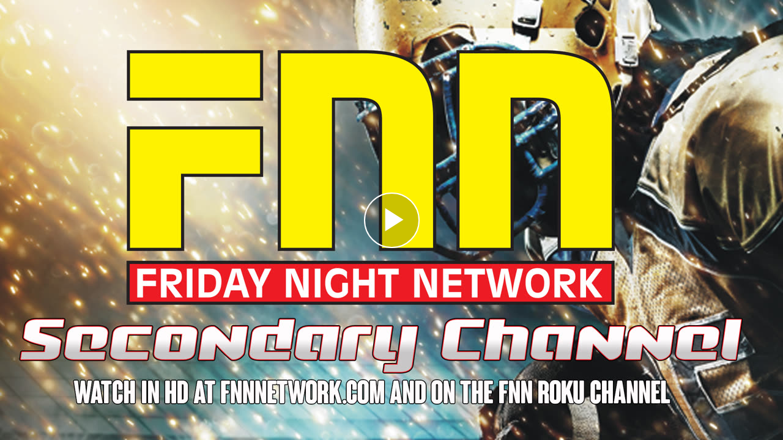

--- FILE ---
content_type: text/html; charset=UTF-8
request_url: https://c.themediacdn.com/embed/media/WZsBnS/y4WmJlfTsXX/K5k7ftsclqF_5
body_size: 5574
content:
<!DOCTYPE html PUBLIC "-//W3C//DTD XHTML 1.0 Strict//EN" "http://www.w3.org/TR/xhtml1/DTD/xhtml1-strict.dtd">
<html xmlns="http://www.w3.org/1999/xhtml" lang="en" xml:lang="en">
    <head>
        <meta http-equiv="X-UA-Compatible" content="IE=edge" />
        <!--
        <meta name="viewport" content="initial-scale=1.0">
        -->
        <meta name="robots" content="noindex, nofollow">
        <title>FNN Secondary Channel</title>

        <style type="text/css">
        html {
        overflow: hidden
        }

        body {
            background-color: #000;
            color: #fff;
            font: 12px Arial, sans-serif;
            height: 100%;
            margin: 0;
            overflow: hidden;
            position: absolute
            width: 100%;
        }

        .player-app{
            display: inline;
        }

        </style>

        <link rel="stylesheet" type="text/css" href="https://static.themediacdn.com/lib/platform-player/2.29/app.css" >

        <!--
        <link href="https://cdn.jsdelivr111.net/npm/@silvermine/videojs-chromecast@1.1.2/dist/silvermine-videojs-chromecast.css" rel="stylesheet">
        -->

        <script>
            !function(){function t(t){this.message=t}var r="undefined"!=typeof exports?exports:this,e="ABCDEFGHIJKLMNOPQRSTUVWXYZabcdefghijklmnopqrstuvwxyz0123456789+/=";t.prototype=new Error,t.prototype.name="InvalidCharacterError",r.btoa||(r.btoa=function(r){for(var o,n,a=String(r),i=0,c=e,d="";a.charAt(0|i)||(c="=",i%1);d+=c.charAt(63&o>>8-i%1*8)){if(n=a.charCodeAt(i+=.75),n>255)throw new t("'btoa' failed: The string to be encoded contains characters outside of the Latin1 range.");o=o<<8|n}return d}),r.atob||(r.atob=function(r){var o=String(r).replace(/=+$/,"");if(o.length%4==1)throw new t("'atob' failed: The string to be decoded is not correctly encoded.");for(var n,a,i=0,c=0,d="";a=o.charAt(c++);~a&&(n=i%4?64*n+a:a,i++%4)?d+=String.fromCharCode(255&n>>(-2*i&6)):0)a=e.indexOf(a);return d})}();
        </script>
        <script>
            var shCIP = '18.221.78.237';
            var shIsHttps = true;
            var shIsPreview = false;
            var shMountElmId = 'streamhosterPlayerApp';
            var shPageBGColor = '#000';
            var shCfg = {"mediaData":{"media":{"mediaId":1220774,"cId":200918,"adSupported":false,"availStart":null,"availEnd":null,"descShort":null,"descLong":null,"duration":0.0,"mediaSourceType":"uploaded_source","mediaStateType":"active","mediaStatusType":"ready","mediaType":"video_stream","notes":null,"published":1559248900,"refId":null,"relatedLinkUrl":null,"relatedLinkText":null,"sourceUrl":null,"title":"FNN Secondary Channel","videoProjectionType":null,"created":1559248900,"updated":1562862421},"files":[{"fileId":9368856,"mediaId":1220774,"fileStatusType":"ready","mediaFileType":"thumb","bytes":12234,"codec":"unknown","format":"jpg","fps":null,"groupFileid":9368854,"width":192,"height":108,"created":1609301053,"updated":1609301053},{"fileId":9368854,"mediaId":1220774,"fileStatusType":"ready","mediaFileType":"poster","bytes":185956,"codec":"unknown","format":"jpg","fps":null,"groupFileid":9368854,"width":1280,"height":720,"created":1609301053,"updated":1609301053}],"outputs":[{"mediaStreamOutputId":4536,"mediaId":1220774,"streamOutputSourceType":"publisher","audioKbps":96,"audioSamplerateHz":44100,"codec":"h264_aac","videoFps":30.0,"videoHeight":1080,"videoKbps":3404,"videoWidth":1920,"created":1559248900,"updated":1559248900}],"publisherStreamKeys":[{"mediaStreamOutputId":4536,"streamKey":"WZsBnS-K5k7ftsclqF-1-2ee7cecf"}],"pull":null,"schedules":[{"schedule":{"scheduleId":1241648,"mediaId":1220774,"startUtc":1753974000,"endUtc":1753984800,"interval":null,"intervalType":null,"scheduleType":"record","mediaTitle":null,"mediaDescShort":null,"mediaOverrideDescShort":false,"mediaOverrideTags":false,"slListId":null,"slListSortType":null,"updated":1753902450},"tags":[]},{"schedule":{"scheduleId":1241650,"mediaId":1220774,"startUtc":1753984800,"endUtc":1753999200,"interval":null,"intervalType":null,"scheduleType":"record","mediaTitle":null,"mediaDescShort":null,"mediaOverrideDescShort":false,"mediaOverrideTags":true,"slListId":null,"slListSortType":null,"updated":1753902518},"tags":[]}],"simulcasts":[{"core":{"simulcastId":396816,"mediaId":1220774,"extPlatAuthId":1618,"simulcastStatusType":"stopped","simulcastType":"facebook","label":"FNN Network","title":"FNN Channel TWO","descShort":"TEST CHANNEL - FNN coverage of Calhoun County Media Day for One-on-Ones with Coaches, Players, and other Guests.","lastErrorCreated":null,"lastErrorHttpStatusCode":null,"lastErrorSafeMsg":null,"userUpdated":1753895982,"updated":1753896657,"retry":true,"stopOnInputLoss":false},"fb":{"fbLiveVideoId":"1309494217849895","fbStreamUrl":"rtmps://live-api-s.facebook.com:443/rtmp/1309494217849895?s_bl=1&s_ow=10&s_psm=1&s_pub=1&s_sw=0&s_tids=1&s_vt=api-s&a=Ab1vvRY7YJgobS12UV-4V-S2","fbLocationId":"292581800875365","fbLocationLabel":"FNN Network","fbPrivacyTypeId":null,"fbPlannedStartTime":null,"fbSaveVod":false},"mpegts":{"mpegtsUdpHost":null,"mpegtsUdpPort":null},"rtmp":{"rtmpServerUrl":null,"rtmpStreamKey":null,"rtmpUser":null,"rtmpPass":null},"yt":{"general":{"ytOwnerId":null,"ytOwnerDisplayName":null,"ytChannelId":null,"ytChannelTitle":null},"broadcast":{"ytBrId":null,"ytBrCdEnableAutoStart":true,"ytBrCdEnableAutoStop":false,"ytBrCdEnableClosedCaptions":true,"ytBrCdEnableContentEncryption":false,"ytBrCdEnableDVR":true,"ytBrCdEnableEmbed":false,"ytBrCdRecordFromStart":true,"ytBrSnLiveChatId":null,"ytBrSnPublishedAt":null,"ytBrSnScheduledStartTime":null,"ytBrSnScheduledEndTime":null,"ytBrStPrivacyStatus":null},"stream":{"ytStreamId":null,"ytStreamCdnIngestionType":null,"ytStreamCdnIInfoStreamName":null,"ytStreamCdnIInfoIngestionAddress":null,"ytStreamCdnIInfoRtmpsIngestionAddress":null}}},{"core":{"simulcastId":396818,"mediaId":1220774,"extPlatAuthId":3058,"simulcastStatusType":"stopped","simulcastType":"youtube","label":"FNN Friday Night Network","title":"FNN Channel TWO","descShort":"TEST Channel","lastErrorCreated":null,"lastErrorHttpStatusCode":null,"lastErrorSafeMsg":null,"userUpdated":1753896096,"updated":1753931978,"retry":true,"stopOnInputLoss":false},"fb":{"fbLiveVideoId":null,"fbStreamUrl":null,"fbLocationId":null,"fbLocationLabel":null,"fbPrivacyTypeId":null,"fbPlannedStartTime":null,"fbSaveVod":false},"mpegts":{"mpegtsUdpHost":null,"mpegtsUdpPort":null},"rtmp":{"rtmpServerUrl":null,"rtmpStreamKey":null,"rtmpUser":null,"rtmpPass":null},"yt":{"general":{"ytOwnerId":null,"ytOwnerDisplayName":null,"ytChannelId":null,"ytChannelTitle":null},"broadcast":{"ytBrId":"JVYml485klI","ytBrCdEnableAutoStart":true,"ytBrCdEnableAutoStop":true,"ytBrCdEnableClosedCaptions":true,"ytBrCdEnableContentEncryption":false,"ytBrCdEnableDVR":true,"ytBrCdEnableEmbed":false,"ytBrCdRecordFromStart":true,"ytBrSnLiveChatId":"KicKGFVDUlV5SC1oeDNQcFNha0RvMG9XZmdMZxILSlZZbWw0ODVrbEk","ytBrSnPublishedAt":1753896672,"ytBrSnScheduledStartTime":1753896670,"ytBrSnScheduledEndTime":null,"ytBrStPrivacyStatus":"public"},"stream":{"ytStreamId":"RUyH-hx3PpSakDo0oWfgLg1753896671334658","ytStreamCdnIngestionType":"rtmp","ytStreamCdnIInfoStreamName":"1q7h-wpx0-723b-23w0-6j32","ytStreamCdnIInfoIngestionAddress":"rtmp://a.rtmp.youtube.com/live2","ytStreamCdnIInfoRtmpsIngestionAddress":"rtmps://a.rtmps.youtube.com/live2"}}},{"core":{"simulcastId":396828,"mediaId":1220774,"extPlatAuthId":1618,"simulcastStatusType":"stopped","simulcastType":"facebook","label":"Jacobs Media Services LLC","title":"FNN Channel TWO","descShort":"Calhoun County Media Day coverage","lastErrorCreated":null,"lastErrorHttpStatusCode":null,"lastErrorSafeMsg":null,"userUpdated":1753932151,"updated":1753973226,"retry":true,"stopOnInputLoss":false},"fb":{"fbLiveVideoId":"1268246268064887","fbStreamUrl":"rtmps://live-api-s.facebook.com:443/rtmp/1268246268064887?s_bl=1&s_ow=10&s_psm=1&s_pub=1&s_sw=0&s_tids=1&s_vt=api-s&a=Ab3KmW2Z1J9KKJPEB_OEfA5s","fbLocationId":"289871464520073","fbLocationLabel":"Jacobs Media Services LLC","fbPrivacyTypeId":null,"fbPlannedStartTime":null,"fbSaveVod":false},"mpegts":{"mpegtsUdpHost":null,"mpegtsUdpPort":null},"rtmp":{"rtmpServerUrl":null,"rtmpStreamKey":null,"rtmpUser":null,"rtmpPass":null},"yt":{"general":{"ytOwnerId":null,"ytOwnerDisplayName":null,"ytChannelId":null,"ytChannelTitle":null},"broadcast":{"ytBrId":null,"ytBrCdEnableAutoStart":true,"ytBrCdEnableAutoStop":false,"ytBrCdEnableClosedCaptions":true,"ytBrCdEnableContentEncryption":false,"ytBrCdEnableDVR":true,"ytBrCdEnableEmbed":false,"ytBrCdRecordFromStart":true,"ytBrSnLiveChatId":null,"ytBrSnPublishedAt":null,"ytBrSnScheduledStartTime":null,"ytBrSnScheduledEndTime":null,"ytBrStPrivacyStatus":null},"stream":{"ytStreamId":null,"ytStreamCdnIngestionType":null,"ytStreamCdnIInfoStreamName":null,"ytStreamCdnIInfoIngestionAddress":null,"ytStreamCdnIInfoRtmpsIngestionAddress":null}}}],"stream":{"core":{"backendId":122,"scheduleZoneId":"America/Chicago","streamType":"push"},"offline":{"offlineDisplayMode":"custom_message","offlineListId":null,"offlineMediaId":null,"offlineMsgHtml":"This FNN Content Is Presently Unavailable For Viewing On This Device","offlineScheduleCountdown":false},"record":{"recordAppendTimeout":30,"recordMode":"schedule","recordOverride":false,"recordTranscodeVodId":null},"settings":{"adaptiveMode":"none","dvr":false,"dvrArchiveStrategyType":"append","encryptHlsAes":false,"hasEmbeddedCaptions":false,"oosMode":"offline","oosEndMins":null,"videoKeyframeIntervalSecs":null}},"tags":["FNN24/7"]},"player":{"access":{"availEnd":null,"availStart":null},"acls":[],"ad":{"adBumperListId":null,"adBreakMaxDuration":60,"adMidrollAutoBreakInterval":720,"adNobreakInterval":720,"adMidrollInjectType":"auto","adPreroll":false,"adSourceListId":null,"adSourceType":"none","adSourceVasturl1":null},"core":{"playerId":1798,"cId":200918,"deleted":false,"descShort":null,"enabled":true,"isDefault":true,"label":"Default Player","created":1559248787,"updated":1577161555,"purged":null},"playlist":{"plDisplayMode":"inline_left","plPlayNextOnEnd":true,"plShowBar":true,"plBarLabel":null,"plBarBgcolor":null,"plBarFgcolor":null,"plShowDate":true,"plShowPosition":false,"plShowDescShort":false},"security":{"password":null},"settings":{"allowSeekForward":true,"autoplay":false,"endscreenMode":"poster","endscreenCustomHtml":null,"fullscreen":true,"height":432,"loop":false,"playsinline":true,"responsive":true,"allowDownload":false,"resumePlayback":true,"showCaptions":false,"showDvr":false,"showTitle":false,"showShortDesc":false,"showQualities":false,"videoAudioMode":"video","volume":100,"width":768},"settings2":{"allowCasting":true,"allowPIP":false,"allowSkipSecs":null,"gaEnabled":false,"gaTrackingId":null},"sharing":{"allowSharing":false,"allowSpecificTime":true,"embed":false,"email":true,"facebook":true,"googleplus":false,"linkedin":false,"twitter":true},"style":{"colorThemeHex":null,"overlayFileId":null,"overlayFileStatusType":null,"overlayFormat":null,"overlayPosition":null,"overlayClickUrl":null}},"mediaProtocol":"hls","referrer":"","accountUrlTemplate":{"httpUrl":{"url":"https://2-web-shpcd1.streamhoster.com/381c/200918/af/{{fileId}}.{{format}}","queryString":"Policy=[base64]&Signature=Bv8248kRSyoy5tYMBeqfAmj40d6GAZAV7RRpdtM4th7R9Z-BynBzwo7UbLmqVmCs5JyKUTOBR3p~OZ9M03p0qoLcAadeY~5WBuG8qkMfXr5H8vL7iTqb5Rm4EzG59iPpp2Il7VTCfPD~VlkvndKWcqGECT4nQuGwjjHiWUC5vCiaX8sy-Chc6wqrPfVT1u-owE6HP5BsqF1ZbTwfx-YreuG-wLC5nyA-OlWuWpsczbAIFEv8J7NKyyj8umCq-ZJr2b25BNX3U6OIbBg5KSKrX2XoGgRidTptmqOW6g4DvDJMF5Mwa1a~1PWaWnqlpBUcwxJgbmzftYnq7mrGHMhXMg__&Key-Pair-Id=APKAIQCJLWNYFADX6TFA"},"httpDLUrl":null,"expires":1769489914},"mediaRSUrlTemplate":{"httpUrl":{"url":"https://2-web-shpcd1.streamhoster.com/381c/200918/mfrs/{{mediaId}}/{{fileId}}.{{format}}","queryString":"Policy=[base64]&Signature=QqFKVqhaqNleWAN0uDKSHj-LikB-eRbA~RZsFnNDxwErj6zUQ2xBZIgl88WOg6xVO2fko9nYuTdJ0YKOGRH2GXmKUI1xbRjAhBcXYQxhkxlkJgGSGFpDiPJ2OfvvBBIR5pS2Ajpk3~kKSSM3h8sJOkx3RNdHcxR5w-2oMaVwyYx7ZOsPjcCIEFKoTH4CgBM8Tbq6t9Kmf7ijU0zDeiA8ALapxPW7fmsSfmfuPCNUV7j8PZaY12C2wv45NFuy0p9EIrQUzqx4tuI~FPIxLZ8L76iyWVM4X1GjjK8t05FvWSp5Dd0Y-aprssBv3j3kaWGG7WohBgNWVWckiLgX6LeFmQ__&Key-Pair-Id=APKAIQCJLWNYFADX6TFA"},"httpDLUrl":null,"expires":1769489914},"mediaUrlTemplate":{"mediaId":1220774,"httpUrl":null,"httpDLUrl":null,"hlsAdaptiveUrl":{"url":"https://2-fss-1.themediacdn.com/pl_122/amlst:200918-1220774/playlist.m3u8","queryString":null},"hlsUrl":{"url":"https://2-fss-1.themediacdn.com/pl_122/200918-1220774-{{msoNum}}/playlist.m3u8","queryString":null},"ssaiUrl":null,"expires":1769561914},"playerUrlTemplate":{"httpUrl":{"url":"https://2-web-shpcd1.streamhoster.com/381c/200918/player/{{playerId}}/{{fileId}}.{{format}}","queryString":"Policy=[base64]&Signature=GLjyqhJSIg1PiO9ArKoIbyCpVtSWPHG7m3NM2x7956x6qbDYQ97ElVsOK6qP-DozearJe8pEsURc6XgFHFt96f0VCYq4NA~INbqm0SZ-SFrhGlHT0TfNoxbA4ljaHoW6iY25B94iukjzStIL~jAw8pMF4MFXRZK3zr7vu31O3Qqqgq1epJh5QuhY75ALDFPnCuo7dXTykS91hqlYCh91SUNos1iB-gZw3CzUlqYpgLH0TYLCj4h64YYqYD-4t-J0ftaGqjgx5utNHOxAwAuHAsN4ESoTPuKEcMStoewYC1T0MXwZWwYGKsINu3cVqJi2QS6H8vOfP7yVMvrQaHyf4g__&Key-Pair-Id=APKAIQCJLWNYFADX6TFA"},"httpDLUrl":null,"expires":1769489914},"playerAdListData":{"bumperData":null,"sourceListData":null},"playerOverrides":{"autoPlay":null,"debug":false,"loop":null,"endTime":null,"startTime":null,"mediaId":null},"playerType":"videojs","nowTSMillis":1769475514277};
            var shUserActionRequirement = null;
        </script>
        <script src="https://static.themediacdn.com/lib/platform-player/2.29/lib/playerlib.min.js"></script>

            <!--
            <script type="text/javascript" src="https://unpkg111.com/@silvermine/videojs-chromecast@1.2.0/dist/silvermine-videojs-chromecast.min.js"></script>
            <script type="text/javascript" src="https://static-dev.streamhoster111.com:8443/webjs/src/app/platform-player2/target/platform-player2-2.01/dev/lib/caster_sender.js"></script>
            -->

        <script src="https://static.themediacdn.com/lib/platform-player/2.29/app.extlib.js"></script>
        
            <script type="text/javascript" src="https://static.themediacdn.com/lib/platform-player/2.29/lib/casting.min.js"></script>
            <script src="https://www.gstatic.com/cv/js/sender/v1/cast_sender.js?loadCastFramework=1"></script>
        
        

    </head>
    <body>
        <div id="streamhosterPlayerApp"></div>
        <script src="https://static.themediacdn.com/lib/platform-player/2.29/app.js"></script>
    </body>

</html>
